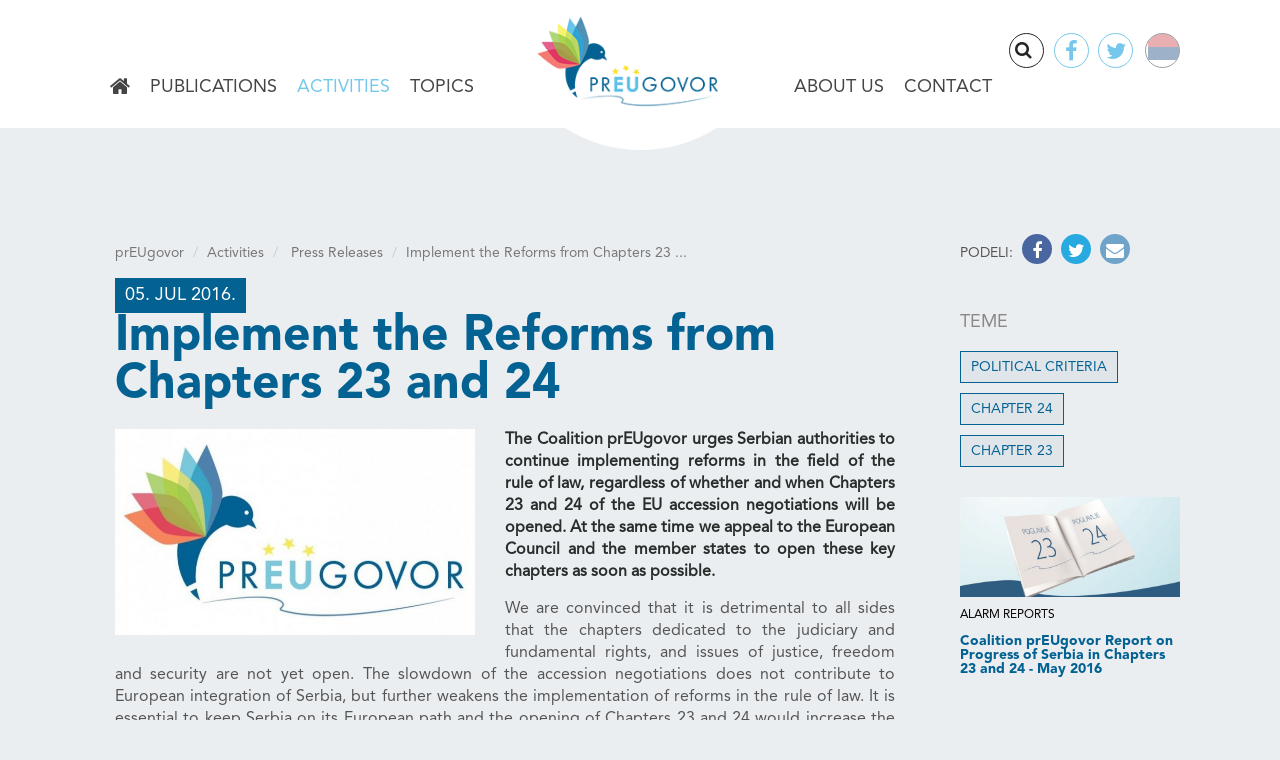

--- FILE ---
content_type: text/html; charset=UTF-8
request_url: https://preugovor.org/Press-Releases/1143/Implement-the-Reforms-from-Chapters-23-and-24.shtml
body_size: 5787
content:
<!DOCTYPE html>
<html lang="en">
<head>
    <title>Implement the Reforms from Chapters 23 and 24 -  Press Releases</title>
<!--
 * @copyright (c) 2001-2026 prEUgovor 
 * @author Halo Creative Team, http://www.haloteam.rs
-->
    <meta charset="utf-8">
    <meta http-equiv="X-UA-Compatible" content="IE=edge">
    <meta name="viewport" content="width=device-width, initial-scale=1">
    
    <meta name="keywords" lang="en" content="releases, press, chapters, reforms, implement, serbia, chapters, european, preugovor, accession, ..." />
    <meta name="description" lang="en" content="The Coalition prEUgovor urges Serbian authorities to continue implementing reforms in the field of the rule of law, regardless of whether and when Chapters 23 and 24 of the EU accession negotiations ..." />

    <meta http-equiv="Cache-Control" content="no-cache, no-store, must-revalidate" />
    <meta http-equiv="Pragma" content="no-cache" />
    <meta http-equiv="Expires" content="0" />    
    
<!-- Links -->
    <link rel="shortcut icon" href="/images/icon/favicon.ico" type="image/x-icon">
    <link rel="icon" href="/images/icon/favicon.ico" type="image/x-icon">
    <link rel="apple-touch-icon" sizes="57x57" href="/images/icon/apple-icon-57x57.png">
    <link rel="apple-touch-icon" sizes="60x60" href="/images/icon/apple-icon-60x60.png">
    <link rel="apple-touch-icon" sizes="72x72" href="/images/icon/apple-icon-72x72.png">
    <link rel="apple-touch-icon" sizes="76x76" href="/images/icon/apple-icon-76x76.png">
    <link rel="apple-touch-icon" sizes="114x114" href="/images/icon/apple-icon-114x114.png">
    <link rel="apple-touch-icon" sizes="120x120" href="/images/icon/apple-icon-120x120.png">
    <link rel="apple-touch-icon" sizes="144x144" href="/images/icon/apple-icon-144x144.png">
    <link rel="apple-touch-icon" sizes="152x152" href="/images/icon/apple-icon-152x152.png">
    <link rel="apple-touch-icon" sizes="180x180" href="/images/icon/apple-icon-180x180.png">
    <link rel="icon" type="image/png" sizes="192x192"  href="/images/icon/android-icon-192x192.png">
    <link rel="icon" type="image/png" sizes="32x32" href="/images/icon/favicon-32x32.png">
    <link rel="icon" type="image/png" sizes="96x96" href="/images/icon/favicon-96x96.png">
    <link rel="icon" type="image/png" sizes="16x16" href="/images/icon/favicon-16x16.png">

<!-- CSS -->
    <link href="/includes/css/bootstrap.css" rel="stylesheet" type="text/css" />
    <link href="/includes/css/main.css?v=1" rel="stylesheet">

    <link rel="stylesheet" href="/includes/css/fonts/font-awesome/css/font-awesome.min.css">	<!-- .font icon https://fonticons.com/ -->
    <link rel="stylesheet" type="text/css" href="/includes/css/slick.css"/>
    <script type="text/javascript" src="/includes/js/slick.min.js"></script>

    <!-- HTML5 Shim and Respond.js IE8 support of HTML5 elements and media queries -->
    <!-- WARNING: Respond.js doesn't work if you view the page via file:// -->
    <!--[if lt IE 9]>
        <script src="https://oss.maxcdn.com/libs/html5shiv/3.7.0/html5shiv.js"></script>
        <script src="https://oss.maxcdn.com/libs/respond.js/1.4.2/respond.min.js"></script>
    <![endif]-->

	
	<meta property="og:url" content="http://www.preugovor.org/Press-Releases/1143/Implement-the-Reforms-from-Chapters-23-and-24.shtml"/>
	<meta property="og:title" content="Implement the Reforms from Chapters 23 and 24"/>
	<meta property="og:description" content="The Coalition prEUgovor urges Serbian authorities to continue implementing reforms in the field of ..."/>
	<meta property="og:image" content="http://www.preugovor.org/upload/images/preugovor_logo.jpg"/>
	<link rel="image_src" type="image/jpeg" href="https://www.preugovor.org/upload/images/preugovor_logo.jpg" /></head>
	
<body class="inner-page">

    <header>
    <!-- Navigation -->
        <nav class="navbar navbar-default" role="navigation">
            <div class="container-fluid">
                <div class="row">
                
                
                    <div class="navbar-header">
                        
                        <a class="navbar-brand" href="/" title="Home">
                            <span class="sr-only">prEUgovor</span>
                        </a>
                        
                        <button class="navbar-toggle" type="button" data-toggle="collapse" data-target="#MyNavigationMenu">
                            <span class="sr-only">Navigacija</span>
                            <span class="icon-bar"></span>
                            <span class="icon-bar"></span>
                            <span class="icon-bar"></span>
                        </button>

                    </div>
                    
                    <!-- Collect the nav links, forms, and other content for toggling -->
                    <div class="collapse navbar-collapse" id="MyNavigationMenu">

                        <div class="head-lang">
                            <p class="sr-only">Language</p>
                            <p class="phoca-flagbox"><a href="/rs/Naslovna"  class="phoca-flag srb" title="Srpski">Srpski</a></p>
                        </div>
                        <!-- /.head-lang -->
                        
                        <div class="head-social">
                            <p class="sr-only">Follow us</p>
                            <a href="https://www.facebook.com/prEUgovor" class="fa fa-facebook" target="_blank"></a>
                            <a href="https://twitter.com/prEUgovor" class="fa fa-twitter" target="_blank"></a>
                        </div>
                        <!-- /.head-social -->

                        <form action="/cms/view.php" class="navbar-form" id="searchForma" role="search">
                            <input type="hidden" name="id" value="89" />
                            <input type="hidden" name="startfrom" value="0" />
                            <div class="navbar-left">
                                <button type="button" id="search-button" class="btn">Search</button>
                            </div>
                            <div class="form-group search-bar navbar-right">
                              <input type="text" name="keywords" value="" class="form-control keywords" placeholder="Search:">
                            </div>
                        </form>
                        <!-- /.navbar-form -->

                        <ul class="nav navbar-nav">
                        
			<li><a href="/en/Home" title="Home">Home</a></li>
			<li class="dropdown"><a href="/prEUgovor/1123/Publications.shtml" class="dropdown-toggle" title="Publications"  data-toggle="dropdown active" aria-haspopup="true" aria-expanded="false">Publications</a>
			<ul class="dropdown-menu">
			<li><a href="/prEUgovor/1131/Alarm-Reports.shtml" title="Alarm Reports">Alarm Reports</a></li>
			<li><a href="/prEUgovor/1415/Amendments.shtml" title="Amendments">Amendments</a></li>
			<li><a href="/prEUgovor/1658/Brief-Alert.shtml" title="Brief Alert">Brief Alert</a></li>
			<li><a href="/prEUgovor/1134/Articles.shtml" title="Articles">Articles</a></li>
			<li><a href="/prEUgovor/1487/Institutional-Barometers.shtml" title="Institutional Barometers">Institutional Barometers</a></li>
			<li><a href="/prEUgovor/1133/Policy-Papers.shtml" title="Policy Papers">Policy Papers</a></li>
			<li><a href="/prEUgovor/1421/Reform-Agenda.shtml" title="Reform Agenda">Reform Agenda</a></li>
			<li><a href="/prEUgovor/1407/Investigative-Stories.shtml" title="Investigative Stories">Investigative Stories</a></li>
			</ul>

			</li>
			<li class="dropdown active"><a href="/prEUgovor/1124/Activities.shtml" class="dropdown-toggle" title="Activities"  data-toggle="dropdown active" aria-haspopup="true" aria-expanded="false">Activities</a>
			<ul class="dropdown-menu">
			<li><a href="/prEUgovor/1128/Events.shtml" title="Events">Events</a></li>
			<li><a href="/prEUgovor/1129/News.shtml" title="News">News</a></li>
			<li><a href="/prEUgovor/1130/Press-Releases.shtml" title=" Press Releases"> Press Releases</a></li>
			<li><a href="/prEUgovor/1698/Projects.shtml" title="Projects">Projects</a></li>
			</ul>

			</li>
			<li class="dropdown"><a href="/prEUgovor/1122/Topics.shtml" class="dropdown-toggle" title="Topics"  data-toggle="dropdown active" aria-haspopup="true" aria-expanded="false">Topics</a>
			<ul class="dropdown-menu">
			<li><a href="/prEUgovor/1136/Chapter-23.shtml" title="Chapter 23">Chapter 23</a></li>
			<li><a href="/prEUgovor/1137/Chapter-24.shtml" title="Chapter 24">Chapter 24</a></li>
			<li><a href="/prEUgovor/1138/Political-Criteria.shtml" title="Political Criteria">Political Criteria</a></li>
			<li><a href="/prEUgovor/1139/Other-Important-Topics.shtml" title="Other Important Topics">Other Important Topics</a></li>
			</ul>

			</li>
			<li><a href="/prEUgovor/1121/About-us.shtml" title="About us" >About us</a>
			</li>
			<li><a href="/prEUgovor/1125/Contact.shtml" title="Contact" >Contact</a>
			</li>
                        </ul>
                        
                        
                    </div><!-- /.row -->
                </div><!-- /.navbar-collapse -->
            </div><!-- /.container-fluid -->
        </nav>
    </header>


    <div id="inner-page-wrapper" class="content-wrapper">
        <div class="container-fluid">
            <div class="row">
                <div class="main col-md-9">                    
                    
                    
                        <div class="page-header">
		<ol class="breadcrumb">
		<li><a href="/en/Home">prEUgovor</a></li>
		<li><a href="/prEUgovor/1124/Activities.shtml">Activities</a></li>
		<li><a href="/prEUgovor/1130/Press-Releases.shtml"> Press Releases</a></li>
		<li class="active">Implement the Reforms from Chapters 23 ...</li>
		</ol><div class="date">05. Jul 2016.</div>
                            <h1 class="row-big-title">Implement the Reforms from Chapters 23 and 24</h1>
                        </div>                    
                    <div class="page-content">
                        
                    
                    


	<div class="article-thumb-wrapper snippet-image col-sm-6 pull-left">
		<a class="article-thumb"  href="/upload/images/zoom/preugovor_logo.jpg"  title="Implement the Reforms from Chapters 23 and 24" data-lightbox="roadtrip"><img src="/upload/images/preugovor_logo.jpg" alt="Implement the Reforms from Chapters 23 and 24" class="img-responsive" /></a>
	</div>


<p><strong>The Coalition prEUgovor urges Serbian authorities to continue implementing reforms in the field of the rule of law, regardless of whether and when Chapters 23 and 24 of the EU accession negotiations will be opened. At the same time we appeal to the European Council and the member states to open these key chapters as soon as possible.</strong></p>

<p>We are convinced that it is detrimental to all sides that the chapters dedicated to the judiciary and fundamental rights, and issues of justice, freedom and security are not yet open. The slowdown of the accession negotiations does not contribute to European integration of Serbia, but further weakens the implementation of reforms in the rule of law. It is essential to keep Serbia on its European path and the opening of Chapters 23 and 24 would increase the accountability of all institutions in Serbia and the EU involved in the accession process, which is a necessary step towards greater legal security for all citizens.</p>

<p>All the key activities of the action plans can be implemented only by the Serbian state authorities and therefore we urge all relevant institutions in Serbia to demonstrate commitment to European integration by further engaging in reforms in the rule of law, regardless of whether the negotiations on chapters 23 and 24 will be open tomorrow, for three months or never.</p>

<h2>Members of the coalition prEUgovor are:</h2>

<p><a href="http://www.astra.rs/?lang=en">ASTRA&nbsp;</a>- Anti trafficking Action, Autonomous Women&rsquo;s Center (<a href="http://www.womenngo.org.rs/english/">AWC</a>), Belgrade Centre for Security Policy (<a href="http://www.bezbednost.org/Bezbednost/2001/English.shtml">BCSP</a>), Center for Investigative Reporting in Serbia (<a href="https://www.cins.rs/srpski">CINS</a>) , Center for Applied European Studies (<a href="http://www.cpes.org.rs/">CPES</a>),&nbsp;<a href="http://grupa484.org.rs/en/learning-together/">Group 484</a>&nbsp;&nbsp;and Transparency Serbia (<a href="http://www.transparentnost.org.rs/index.php/en/">TS</a>).&nbsp;</p>

<p>The&nbsp;<a href="http://bezbednost.org/Networks/5260/prEUgovor.shtml">prEUgovor&nbsp;</a>is a coalition of seven CSOs formed with the aim to monitor the implementation of policies within the framework of the Serbian accession process to the EU, focusing on chapters 23 and 24. Mission of prEUgovor is to propose measures to improve the reforms, using the process of EU integration to achieve substantial progress in the further democratization of Serbia.</p>

<p>You can follow the prEUgovor on&nbsp;<a href="https://www.facebook.com/prEUgovor" target="_blank">Facebook</a>&nbsp;and&nbsp;<a href="https://twitter.com/prEUgovor" target="_blank">Twitter</a>.</p>


                    
                    
                    </div>
                    
<!-- Gallery List -->
             
            
                </div>
                <div class="col-sm-3 sidebar">
                                    <!-- Right -->
            <div class="inner-page-footer social-share clearfix">
                <div class="social-wrap">
                    <p>Podeli:</p>
                    <a class="facebook" href="javascript:Void(0);" onclick="onFacebookShare('https://www.facebook.com/dialog/feed?app_id=287942371596944&display=popup&name=Implement the Reforms from Chapters 23 and 24&link=http%3A%2F%2Fwww.preugovor.org%2FPress-Releases%2F1143%2FImplement-the-Reforms-from-Chapters-23-and-24.shtml&redirect_uri=http%3A%2F%2Fwww.preugovor.org%2FPress-Releases%2F1143%2FImplement-the-Reforms-from-Chapters-23-and-24.shtml&picture=http%3A%2F%2Fwww.preugovor.org%2Fupload%2Fimages%2Fpreugovor_logo.jpg');"></a>
                    <a class="twitter" href="javascript:Void(0);" onclick="onTwitterShare('https://twitter.com/share?url=http%3A%2F%2Fwww.preugovor.org%2FPress-Releases%2F1143%2FImplement-the-Reforms-from-Chapters-23-and-24.shtml&text=Implement the Reforms from Chapters 23 and 24');"></a>
                    <a class="email" href="javascript:Void(0);" onClick="modalOpen('ajax-modal-login', '/cms/view.php?id=1143&page_type=ajax&template=_loader&form=recommend&recommend=1143&recommend_url=http%3A%2F%2Fwww.preugovor.org%2FPress-Releases%2F1143%2FImplement-the-Reforms-from-Chapters-23-and-24.shtml')" title="Tell a friend"></a>                </div>
            </div>
		
            
                        <div class="tags-wrapper">
                            <h3 class="row-small-title">Teme</h3>
                            <div class="tags">
                                <a href="/prEUgovor/1138/Political-Criteria.shtml" title="Political Criteria" >Political Criteria</a><a href="/prEUgovor/1137/Chapter-24.shtml" title="Chapter 24" >Chapter 24</a><a href="/prEUgovor/1136/Chapter-23.shtml" title="Chapter 23" >Chapter 23</a>
                            </div>
                        </div>
                        
        
        
       
            <div class="news-post">
                                <div class="article-thumb-wrapper"><a href="/Alarm-Reports/1188/Coalition-prEUgovor-Report-on-Progress-of-Serbia.shtml" class="article-thumb polygon-clip-hexagon"><img class="img-responsive" src="/upload/images/poglavlja_23_i_24.jpg" alt="Coalition prEUgovor Report on Progress of Serbia in Chapters 23 and 24 - May 2016" /></a>
                                </div>
                                <div class="article-slide-desc">
                                    <div class="desc-text">
                                    <p class="category">Alarm Reports</p>
                                    <h3><a href="/Alarm-Reports/1188/Coalition-prEUgovor-Report-on-Progress-of-Serbia.shtml" title="Coalition prEUgovor Report on Progress of Serbia in Chapters 23 and 24 - May 2016">Coalition prEUgovor Report on Progress of Serbia in Chapters 23 and 24 - May 2016</a></h3>
                                    </div></div>
                                </div>

		<div class="split"></div>
            
                        <div class="panel panel-default">
                        <div class="panel-heading">
                          <h3 class="panel-title">Activities</h3>
                        </div>
                        <div class="panel-body nav">
                        <div class="list-group">
			<a href="/prEUgovor/1128/Events.shtml" class="list-group-item" title="Events" >Events</a>
			<a href="/prEUgovor/1129/News.shtml" class="list-group-item" title="News" >News</a>
			<a href="/prEUgovor/1130/Press-Releases.shtml" class="list-group-item active" title="Press Releases" > Press Releases</a>
			<a href="/prEUgovor/1698/Projects.shtml" class="list-group-item" title="Projects" >Projects</a>
                            </div>
                        </div>
                        </div>        
                        </div>
                            
            </div> <!-- .row -->
        </div>
    </div>


    <a href="#" class="scrollup scrollbutton" title="Povratak na vrh stranice"></a>
    
    <div class="modal fade" id="ajax-modal-login"  tabindex="-1" role="dialog" aria-labelledby="myModalLabelLogin"></div>
    <div class="modal fade" id="ajax-modal-registration"  tabindex="-1" role="dialog" aria-labelledby="myModalLabelRegistration"></div>
    <div class="modal fade" id="ajax-modal-note"  tabindex="-1" role="dialog" aria-labelledby="myModalLabelNote">
        <div class="modal-dialog" role="document">
          <div class="modal-content">
            <div class="modal-header">
              <button type="button" class="close" data-dismiss="modal" aria-label="Close"><span aria-hidden="true">&times;</span></button>
              <h4 class="modal-title row-small-title" id="gridSystemModalLabel">Napomena</h4>
            </div>
            <div class="modal-body" id="note-modal-body">
            </div>

          </div><!-- /.modal-content -->
        </div><!-- /.modal-dialog -->
    </div><!-- /.modal -->        
                
    
    
    <footer class="content-wrapper">
    
           
        
        <div id="site-search">
            <div class="container-fluid">
                <div class="row">
                    
                    <form action="/cms/view.php" class="form-inline" id="searchFormaFooter">
                        <input type="hidden" name="startfrom" value="0" />
                        
                            <div class="form-group col-sm-1">Advanced search</div>
                            <div class="form-group col-sm-7">
                              <label class="sr-only" for="keywordsF">Search:</label>
                              <input name="keywords" id="keywordsF" type="text" class="form-control"  placeholder="Search:">
                            </div>
                            <div class="form-group col-sm-2">
                              <label class="sr-only" for="exampleInputPassword3">Teme</label>
                              <select name="id" class="form-control">
                                  <option value="1122">Topics</option>
			<option value="1136">Chapter 23</option>
			<option value="1137">Chapter 24</option>
			<option value="1138">Political Criteria</option>
			<option value="1139">Other Important Topics</option>
                                </select>
                            </div>
                            <div class="form-group col-sm-2">
                            <button type="submit" id="search-button-f" class="btn">Search</button>
                            </div>
                    </form>                </div>
            </div>
        </div>
    
        <div id="site-footer">
            <div class="container-fluid">
                <div class="row">
                    <div class="col-sm-2 footer-article-wrapper">
                    <a class="navbar-brand" href="/en/Home">
                        <span>prEUgovor</span>
                    </a>
                    </div>
                    <div class="col-sm-4 footer-article-wrapper">
                    

			<div class="navbar-nav">
		<ul>	<li><a href="/rs/Naslovna">Home</a></li>	<li><a href="/prEUgovor/123/Publikacije.shtml">Publications</a></li>	<li><a href="/prEUgovor/124/Aktivnosti.shtml">Activities</a></li>	<li><a href="/prEUgovor/122/Teme.shtml">Topics</a></li>	<li><a href="/prEUgovor/121/O-nama.shtml">About us</a></li>	<li><a href="/prEUgovor/125/Kontakt.shtml">Contact</a></li></ul>
			</div>
                    </div>
					
                    <div class="col-sm-6 footer-article-wrapper">
                                        </div>
                    
                </div>
            </div>
        </div>
        <!-- /.site-footer -->


        <div id="site-copyright">
            <div class="container-fluid">
                <div class="row">
                    <div class="col-sm-12">Copyright &copy;  prEUgovor. Sva prava zadržana.

			<div>
		<p>The website&nbsp;development was supported by the Royal Norwegian Embassy in Belgrade. Content is the sole responsibility of the prEUgovor.</p>
			</div>
</div>
                    <div class="col-sm-12 developed">Developed by <a href="http://www.haloteam.rs" target="_blank" title="HALO Creative Team">HALO Creative Team</a></div> 
                </div> 
            </div> 
        </div><!-- /.site-copyright -->

          
    </footer> <!-- /.site-footer -->

    
    
    <script type="text/javascript" src="/includes/js/jquery.js"></script>
    <script type="text/javascript" src="/includes/css/bootstrap/js/bootstrap.js"></script>
    <!--<script type="text/javascript" src="/includes/js/bootstrap.js"></script>-->
    <!--<script type="text/javascript" src="/includes/js/slick.min.js"></script>-->
    <script type="text/javascript" src="/includes/js/slick.min.v1.5.js"></script>

    
    <script type="text/javascript" src="/includes/js/isotope.pkgd.min.js"></script>	<!--  filtering & ordering http://isotope.metafizzy.co/ -->
    <script type="text/javascript" src="/includes/js/jquery.countTo.js"></script>
    <script type="text/javascript" src="/includes/js/design.js"></script>

    <script type="text/javascript" src="/includes/js/bootstrap-modalmanager.js"></script>
    <script type="text/javascript" src="/includes/js/jslib.js"></script> 
    <script type="text/javascript" src="/includes/js/google.js"></script>

    <!-- UI -->
    <script src="/includes/js/ui/jquery-ui.js"></script>
    <link rel="stylesheet" href="/includes/js/ui/jquery-ui.css" />

    
    
    <link href="/includes/src/bootstrap-component/lightbox-master/dist/css/lightbox.css" rel="stylesheet" media="screen">
    <script src="/includes/src/bootstrap-component/lightbox-master/dist/js/lightbox.js"></script>
    <script  src="/includes/src/bootstrap-component/lightbox-master/dist/video/ekko-lightbox.css"></script>
    <script  src="/includes/src/bootstrap-component/lightbox-master/dist/video/ekko-lightbox.js"></script>
    <script>
        $(document).delegate('*[data-toggle="lightbox"]', 'click', function(event) {
            event.preventDefault();
            $(this).ekkoLightbox();
        }); 
    </script>    
<script defer src="https://static.cloudflareinsights.com/beacon.min.js/vcd15cbe7772f49c399c6a5babf22c1241717689176015" integrity="sha512-ZpsOmlRQV6y907TI0dKBHq9Md29nnaEIPlkf84rnaERnq6zvWvPUqr2ft8M1aS28oN72PdrCzSjY4U6VaAw1EQ==" data-cf-beacon='{"version":"2024.11.0","token":"73c202d18d6a47f79f8bc8d1803c216a","r":1,"server_timing":{"name":{"cfCacheStatus":true,"cfEdge":true,"cfExtPri":true,"cfL4":true,"cfOrigin":true,"cfSpeedBrain":true},"location_startswith":null}}' crossorigin="anonymous"></script>
</body>
</html>
        


--- FILE ---
content_type: text/css
request_url: https://preugovor.org/includes/css/fonts/fonts.css
body_size: -55
content:
/*********************************************************
	Company: prEUgovor, http://www.prEUgovor.com
	by Halo Creative Team, http://www.haloteam.rs/
	Date (create): 25-07-2016
	Date (update): 25-07-2016
	
*********************************************************/

@font-face {
	font-family: 'Client Regular';
    src: url('client/AvenirLTStd-Roman.eot');
    src: url('client/AvenirLTStd-Roman.eot?#iefix') format('embedded-opentype'),
         url('client/AvenirLTStd-Roman.woff') format('woff'),
			url('client/AvenirLTStd-Roman.svg') format('svg'),
         url('client/AvenirLTStd-Roman.ttf') format('truetype');
    font-weight: normal;
    font-style: normal;
}

@font-face {
	font-family: 'Client Bold';
    src: url('client/AvenirLTStd-Black.eot');
    src: url('client/AvenirLTStd-Black.eot?#iefix') format('embedded-opentype'),
         url('client/AvenirLTStd-Black.woff') format('woff'),
			url('client/AvenirLTStd-Black.svg') format('svg'),
         url('client/AvenirLTStd-Black.ttf') format('truetype');
    font-weight: normal;
    font-style: normal;
}

--- FILE ---
content_type: text/plain
request_url: https://www.google-analytics.com/j/collect?v=1&_v=j102&a=679500253&t=pageview&_s=1&dl=https%3A%2F%2Fpreugovor.org%2FPress-Releases%2F1143%2FImplement-the-Reforms-from-Chapters-23-and-24.shtml&ul=en-us%40posix&dt=Implement%20the%20Reforms%20from%20Chapters%2023%20and%2024%20-%20Press%20Releases&sr=1280x720&vp=1280x720&_u=IEBAAEABAAAAACAAI~&jid=1410567087&gjid=241891814&cid=1694570473.1769392614&tid=UA-2617285-72&_gid=594002158.1769392614&_r=1&_slc=1&z=2094318416
body_size: -449
content:
2,cG-HDDT1Y8X2Z

--- FILE ---
content_type: text/javascript
request_url: https://preugovor.org/includes/js/design.js
body_size: 2623
content:

jQuery(document).ready(function($) {
    
    //ie-width-fix
    var ua = window.navigator.userAgent;
    var msie = ua.indexOf("MSIE ");

    if (msie > 0 || !!navigator.userAgent.match(/Trident.*rv\:11\./)) {
        ieOutherWidthFix = 17;
    }
    else {
        ieOutherWidthFix = 0;
    }

    var siteW = $('body').outerWidth();

    var $window = $(window);
    var scrollTime = .6;
    var scrollDistance = 190;


	//Scroll to top 
    $('.scrollup').on("click", function() {
        $("html, body").animate({
            scrollTop: 0
        }, 600);
        return false;
    });


    //slick-solutions
    $('#slick-products').slick({
    	  dots: true,
          arrows: false,
    	  infinite: false,
    	  speed: 300,
    	  slidesToShow: 2,
    	  slidesToScroll: 2,
    	  responsive: [
    	    {
    	      breakpoint: 1024,
    	      settings: {
    	        slidesToShow: 2,
    	        slidesToScroll: 2,
    	        infinite: true,
    	        dots: true
    	      }
    	    },
    	    {
    	      breakpoint: 767,
    	      settings: {
    	        slidesToShow: 1,
    	        slidesToScroll: 1
    	      }
    	    }
    	  ]
    	});
	
    //slick-solutions
    $('#slick-solutions').slick({
    	  dots: true,
          arrows: false,
    	  infinite: true,
    	  speed: 300,
    	  slidesToShow: 2,
    	  slidesToScroll: 2,
    	  responsive: [
    	    {
    	      breakpoint: 767,
    	      settings: {
    	        slidesToShow: 1,
    	        slidesToScroll: 1
    	      }
    	    },
    	    {
    	      breakpoint: 480,
    	      settings: {
    	        slidesToShow: 1,
    	        slidesToScroll: 1
    	      }
    	    }
    	  ]
    	});


    //slick-solutions
    $('#slick-gallery').slick({
    	  dots: true,
    	  infinite: true,
    	  speed: 300,
    	  slidesToShow: 3,
    	  slidesToScroll: 3,
    	  responsive: [
    	    {
    	      breakpoint: 1024,
    	      settings: {
    	        slidesToShow: 3,
    	        slidesToScroll: 3,
    	        infinite: true,
    	        dots: true
    	      }
    	    },
    	    {
    	      breakpoint: 767,
    	      settings: {
    	        slidesToShow: 2,
    	        slidesToScroll: 2
    	      }
    	    },
    	    {
    	      breakpoint: 480,
    	      settings: {
    	        slidesToShow: 1,
    	        slidesToScroll: 1
    	      }
    	    }
    	  ]
    	});
	

	

    //isotope
    $grid = $('.news-posts').isotope({
        // options
        itemSelector: '.article-slide',
        masonry: {
          gutter: 20,
        }
    });

    jQuery(window).on('load', function(){
        $grid.isotope('layout');
    });

    //Search Button show/hidde
    $('#search-button').click(function()  {
        $('.search-bar').toggle('slow', function() {
            $(this).on('change', function() {
                    $('#search-button').attr('type','submit');
            });
        });
    });  
 
//parallax-images
    function parallaxSlider() {
        var paraSlide = document.querySelectorAll(".slider-img"),
            slideSpeed = 0.5;

        	[].slice.call(paraSlide).forEach(function(el,i) {

            var windowYOffset = window.pageYOffset,
                elPos = -(windowYOffset * slideSpeed) + "px";
            
            el.style.top = elPos;

        });
    }

    function parallaxHomeCall() {
        var paraHomeCall = $(".paralax-background"),
            homeCallSpeed = 0.5;

        [].slice.call(paraHomeCall).forEach(function(el,i) {

            var windowYOffset = window.pageYOffset
            if(!paraHomeCall.hasClass('page-banner')) {
                var elBackgrounPos = "0 " + (windowYOffset * homeCallSpeed) + "px";
            } else {
                var elBackgrounPos = "0 " + (-(windowYOffset * homeCallSpeed)) + "px";
            }
            paraHomeCall.css({'background-position' : elBackgrounPos});
        });
    };


    //SCROLL EFFECT
    var welcomeFade = true;
    $('#home-welcome .container-fluid').css('opacity', '0');
    $('#home-call').slideUp(1);
    $('#category-wrapper').css('border-top', '1px solid #dddddd');
    $('#category-call').slideUp(1);

    $(window).on('scroll', function() {

        //parallax-images
        parallaxHomeCall();
        parallaxSlider();

        //sticky-menu   
        if ($(window).scrollTop() > 33) {
            $('.navbar-default').addClass('navbar-fixed-top');
        } else {
            $('.navbar-default').removeClass('navbar-fixed-top');
        }

        //home-welcome-FadeIn  
        if(welcomeFade) {
            if(($(window).scrollTop() > 0)) {
                welcomeFade = false;
                $('#home-welcome .container-fluid').css('opacity', '1').addClass('fadeIn');
            }
        }
		

		//Scroll to top		
        if ($(this).scrollTop() > 100) {
            $('.scrollup').fadeIn();
        } else {
            $('.scrollup').fadeOut();
        }
		

    });

   
    //IS ELEMENT IN VIEWPORT
    function isElementInViewport (el, offset) {
        //special bonus for those using jQuery
        if (typeof jQuery === "function" && el instanceof jQuery) {
            el = el[0];
        }

        if(el === undefined || el === null) {
            return;
        } else {
            var rect = el.getBoundingClientRect();

            return (
                rect.top >= 0 &&
                rect.left >= 0 &&
                rect.bottom <= (window.innerHeight + offset || document.documentElement.clientHeight + offset) && 
                rect.right <= (window.innerWidth || document.documentElement.clientWidth) 
            );
        }

    }


    var 
    visible = false,
    animated_sections = false,
    visible2 = false,
    timer = false,
    visible3 = false,
    homeCall = false,
    
    visibleMeadi = false,
    homeDocsLinks = false,
    compWrapH = 0,  //visina inicijalna prvih podtrsana ucitanih
    singleH = 0,    //visina jedne podstrane
    multiShow = 2,  //po koliko podstarna ucitava
    multiLoad = 0,  //koliko puta automatski load
    multiTotal = 0, //koliko ima podstrana
    multiPageId = 0,    //koja stranica se loduje
    showComp= 0,        //koliko je prikazao

    visibleNews = false,
    homeNewsLinks = false,
    news = 0,
    newsWrapH = 0,
    newsSingleH = 0,
    newsShow = 3,
    multiNews = 0
    
    ;
    
    



    //$('.home-page .article-slide').css('opacity', '0');
    //$('#gallery-page-wrapper .article-slide').css('opacity', '0');

    $(window).on('DOMContentLoaded load resize scroll', function() {

    	//sliders
        $sliders = jQuery('.slick-list.draggable');
        $sliders.each( function(){
            visible = isElementInViewport( $( "#" + this.parentNode.id ), 500);
            if( visible && !animated_sections) {
                $('.article-slide').each(function(k, v) {
                    setTimeout(function(){
                        $(v).css('opacity', '1').addClass('fadeIn');
                    }, k * 300)
                });
                animated_sections = true;
            }
        });        

//countTo
        visible2 = isElementInViewport(jQuery('#home-counter'), -150);
        if(visible2 && !timer) {
            timer = true;
            $('.timer').countTo();
        }

        visible21= false;
        timer = false;
        visible21 = isElementInViewport(jQuery('#home-products'), -150);
        if(visible21 && !timer) {
            timer = true;
            $('.timer').countTo();
        }
        
        //home-call  
        visible3 = isElementInViewport(jQuery('#home-solutions .slick-dots'), 250);
        if(visible3 && !homeCall) {
            homeCall = true;
            $('#home-call').slideDown(900, function() {
                $('#home-solutions').css('border-top', 'none');
            });
        }
        
        //category-call    
        visibleCategory = false;
        visibleFirst = isElementInViewport(jQuery('#first-wrapper'), -350);
        if(visibleFirst && !visibleCategory) {
            visibleCategory = true;
            $('#category-call').slideDown(700, function() {
                $('#first-wrapper').addClass('border-none');
            });
        }

//media-load-scroll
    //setuj elemenete (donji deo kad ce se videti)
        visibleMeadi = isElementInViewport(jQuery('#site-footer'), 400);
        //ID stranice koju loadujes
        multiPageId = $("#mediaData").attr("data-page");
        //Koliko ima ukupno
        if(!multiTotal) multiTotal = parseInt($("#mediaData").attr("data-total"));
        //Koliko si prikazao
        if(!showComp) showComp = parseInt($("#mediaData").attr("data-start"));  //imas if posto ces kasnije da ih izmenis
        //Koliko prikazujes po load-u
        var multiShowTemp = $("#mediaData").attr("data-show");
        if(multiShowTemp) multiShow = multiShowTemp;
        
        if(visibleMeadi && !homeDocsLinks && showComp<multiTotal && multiLoad<2) {
            
            if(siteW <= 1095+ieOutherWidthFix && siteW > 750+ieOutherWidthFix) {
                if(siteW <= 943+ieOutherWidthFix) {
                    multiShow = 2;
                } else {
                    multiShow = 3;  
                }
            }

            homeDocsLinks = true;
            
            compWrapH = parseInt($('.media-article-wrapper').height());
            singleH = parseInt($('.media-article-wrapper').find(".media-article").eq(0).height());
            $(".media-article-wrapper").animate({'height' : compWrapH+(multiShow*(singleH+50))+'px'}, 100, function() {
                $.get('/cms/view.php?id='+multiPageId+'&page_type=ajax&startfrom='+showComp+'&listlimit='+multiShow, function(data) {
                    var obj = $("<div class='singl'></div>");
                    $(data).appendTo(obj);
                    var i = 0;
                    while (i < multiShow) {
                        $(obj).find(".media-article").eq(0).addClass('fadeIn').appendTo(".media-article-wrapper");
                        i++;
                    }
                    showComp += i;
                    
                    homeDocsLinks = false;
                    multiLoad++;
                    //Samo dva kruga pa posle na rucni load
                    if(multiLoad >=2 && showComp <= multiTotal) {
                        $('#load-more').removeClass('loading');
                    }
                    //Ako nema vise
                    if(showComp >= multiTotal) {
                         $('#load-more').addClass('hidden');
                    }
                });
            });
        }
	
//news-load-scroll
		
        
    });


//media-load-click
    if(siteW <= 1095+ieOutherWidthFix && siteW >= 750+ieOutherWidthFix) {
    	if(siteW <= 943+ieOutherWidthFix) {
            multiShow = 2;
            multiTotal /= 2;           	
    	} else {            		
            multiShow = 3;
            multiTotal /= 3;     
    	}
    }    
    $('.load-more-media').on('click', function() {
        if(showComp < multiTotal) {
            //alert('/cms/view.php?id=121&page_type=ajax&startfrom='+(comp+multiShow));
            homeDocsLinks = true;
            multiLoad = 0;
            compWrapH = parseInt($('.media-article-wrapper').height());
            
            $(".media-article-wrapper").animate({'height' : compWrapH+(multiShow*(singleH+70))+'px'}, 100, function() {
                $('#load-more').addClass('loading');

                $.get('/cms/view.php?id='+multiPageId+'&page_type=ajax&startfrom='+showComp+'&listlimit='+multiShow, function(data) {
                    var obj = $("<div class='singl'></div>");
                    $(data).appendTo(obj);
                    var i = 0;
                    while (i < multiShow) {
                        $(obj).find(".media-article").eq(0).addClass('fadeIn').appendTo(".media-article-wrapper");
                        i++;
                    }
                    showComp += i;
                    homeDocsLinks = false;
                    multiLoad++;
                    //Samo dva kruga pa posle na rucni load
                    if(multiLoad >=2 && showComp <= multiTotal) {
                        $('#load-more').removeClass('loading');
                    }
                    //Ako nema vise
                    if(showComp >= multiTotal) {
                        $('#load-more').addClass('hidden');
                    }
                });
            });			
        }
    });
 
        

});